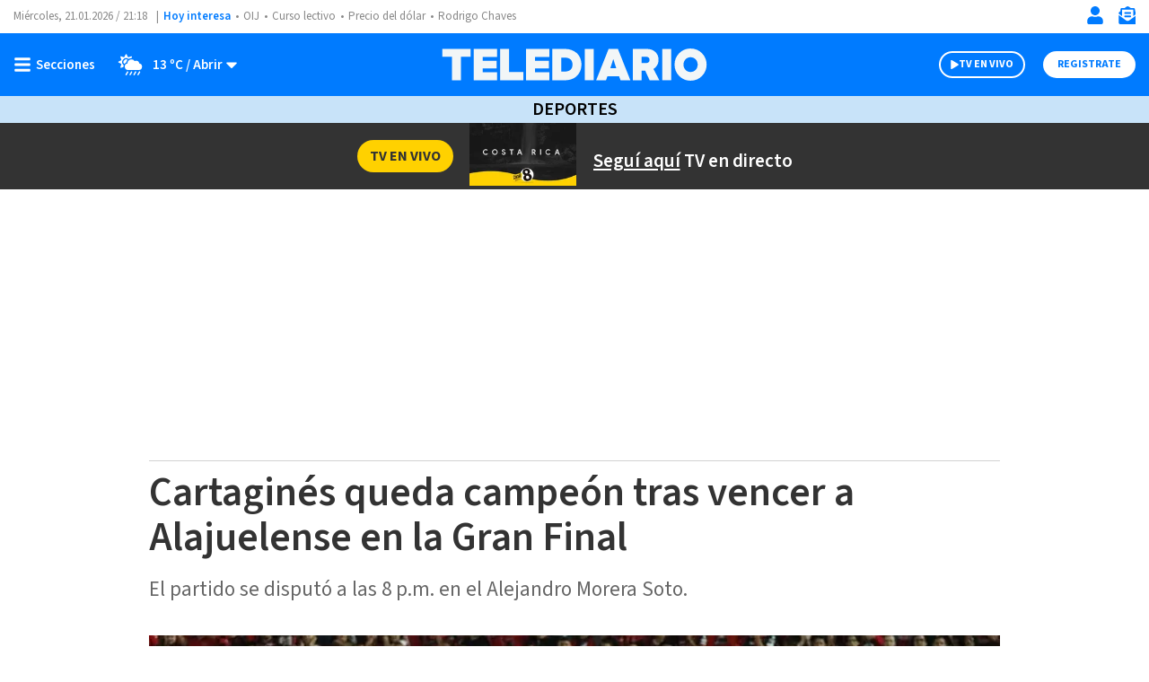

--- FILE ---
content_type: text/html; charset=utf-8
request_url: https://www.google.com/recaptcha/api2/aframe
body_size: 266
content:
<!DOCTYPE HTML><html><head><meta http-equiv="content-type" content="text/html; charset=UTF-8"></head><body><script nonce="RaPhy06jzJpft_9AXZVv-g">/** Anti-fraud and anti-abuse applications only. See google.com/recaptcha */ try{var clients={'sodar':'https://pagead2.googlesyndication.com/pagead/sodar?'};window.addEventListener("message",function(a){try{if(a.source===window.parent){var b=JSON.parse(a.data);var c=clients[b['id']];if(c){var d=document.createElement('img');d.src=c+b['params']+'&rc='+(localStorage.getItem("rc::a")?sessionStorage.getItem("rc::b"):"");window.document.body.appendChild(d);sessionStorage.setItem("rc::e",parseInt(sessionStorage.getItem("rc::e")||0)+1);localStorage.setItem("rc::h",'1769030304461');}}}catch(b){}});window.parent.postMessage("_grecaptcha_ready", "*");}catch(b){}</script></body></html>

--- FILE ---
content_type: application/javascript; charset=utf-8
request_url: https://fundingchoicesmessages.google.com/f/AGSKWxV5OzSa7m3JkX-2MY4AMw5iDGpaINY5P5D1QeKrjtSVBWw0i2ZrMAwl6juJuffP2MaaPpf2rO9AE4Sfg1Jdzi2d8gH6TsJIZh63O4fGoQduEqK3cLz-an6Fm9buHV8gkWPA6pUT-qepkOFbiqhJrFJrKri-Tikz9qFJpwfCsUEvQewzggU-18uw6uA=/_/marfeel_sw./livejasmin..AdvertismentBottom./jquery.peelback..admarvel.
body_size: -1290
content:
window['48580e80-16b2-4924-9d89-192fcd6859dd'] = true;